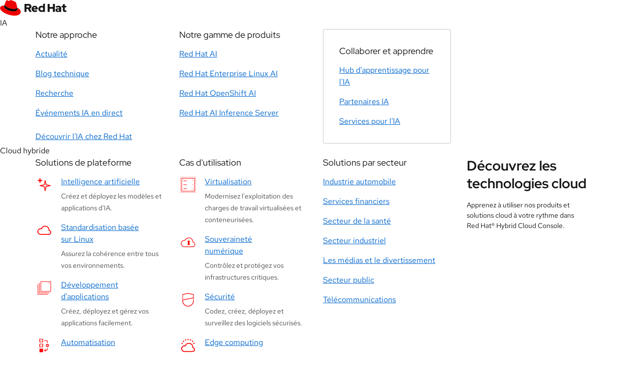

--- FILE ---
content_type: application/javascript
request_url: https://www.redhat.com/modules/contrib/red_hat_shared_libs/dist/rhds-elements/3.1.1/core-3.1.1.js
body_size: -60
content:
const t=(s=t=>parseInt(t?.trim(),10),{fromAttribute:t=>"string"!=typeof t?null:t.split(",").map(s),toAttribute:t=>t.join(",")});var s;class e extends Event{constructor(t,s){super(t,{bubbles:!0,composed:!0,...s})}}export{e as C,t as N};


--- FILE ---
content_type: text/javascript
request_url: https://www.redhat.com/rhdc/system-files/js/js_8m4qXRBlyOH6KA4BaKNuBTBzqSxECEv6ngmIirkT7Co.js?scope=footer&delta=0&language=fr&theme=rhdc&include=eJyNkdFuwyAMRX-oNF-zZ-SABV4diGynW_b1c5tKq7Rk6wuCe44wNoI5VrCoFcS3TKMODF9r4A45oE49L4xhdHqSPZcs4OeMQhM2Aw6qsitKDXAFg0OaDI5QgysVMOotzF4IZH3BVEy95T9cg3KIiL3dGkdQjAsNztx6U5Rb2imnOEGDgjIkQTDcssTkQ3Alp-G2hJF7CbBY7fKUKlpgaCWk3i-EdxL9Ol6Nkt6d83Sxcn7XPfZzjJgzx7Gb9ekVE0UeD_lHVPKWFEFS3XT_3GUzn1PtLD4zNWpl-JWcfTLJTh84Sh0W4Sg4MyT8Bsow9KA
body_size: 4937
content:
/* @license GPL-2.0-or-later https://git.drupalcode.org/project/once/-/raw/v1.0.1/LICENSE.md */
/*! @drupal/once - v1.0.1 - 2021-06-12 */
var once=function(){"use strict";var n=/[\11\12\14\15\40]+/,e="data-once",t=document;function r(n,t,r){return n[t+"Attribute"](e,r)}function o(e){if("string"!=typeof e)throw new TypeError("once ID must be a string");if(""===e||n.test(e))throw new RangeError("once ID must not be empty or contain spaces");return'[data-once~="'+e+'"]'}function u(n){if(!(n instanceof Element))throw new TypeError("The element must be an instance of Element");return!0}function i(n,e){void 0===e&&(e=t);var r=n;if(null===n)r=[];else{if(!n)throw new TypeError("Selector must not be empty");"string"!=typeof n||e!==t&&!u(e)?n instanceof Element&&(r=[n]):r=e.querySelectorAll(n)}return Array.prototype.slice.call(r)}function c(n,e,t){return e.filter((function(e){var r=u(e)&&e.matches(n);return r&&t&&t(e),r}))}function f(e,t){var o=t.add,u=t.remove,i=[];r(e,"has")&&r(e,"get").trim().split(n).forEach((function(n){i.indexOf(n)<0&&n!==u&&i.push(n)})),o&&i.push(o);var c=i.join(" ");r(e,""===c?"remove":"set",c)}function a(n,e,t){return c(":not("+o(n)+")",i(e,t),(function(e){return f(e,{add:n})}))}return a.remove=function(n,e,t){return c(o(n),i(e,t),(function(e){return f(e,{remove:n})}))},a.filter=function(n,e,t){return c(o(n),i(e,t))},a.find=function(n,e){return i(n?o(n):"[data-once]",e)},a}();

;
/* @license GPL-2.0-or-later https://www.drupal.org/licensing/faq */
window.drupalTranslations={"strings":{"":{"Hide":"Masquer","Edit":"Edit","You have unsaved changes.":"Vous avez des changements non enregistr\u00e9s.","Apply":"Appliquer","Cancel":"Annuler","Unlock":"D\u00e9verrouiller","Close":"Fermer","Enabled":"Activ\u00e9","Disabled":"D\u00e9sactiv\u00e9","Done":"Termin\u00e9","Next":"Suivant","Collapse":"Replier","@label":"@label","Add":"Ajouter","Please click the \u201cstart the download now\u201d link below. If you continue to have issues downloading your trial, please contact \u003Ca href=\u0022\/en\/contact\u0022\u003ECustomer Service.\u003C\/a\u003E":"Veuillez cliquer sur le lien de t\u00e9l\u00e9chargement ci-dessous. Si votre probl\u00e8me de t\u00e9l\u00e9chargement persiste, veuillez contacter le \u003Ca href=\u0022\/fr\/contact\u0022\u003EService client\u00e8le.\u003C\/a\u003E","We hope you had a successful trial of @selectedOfferTitle.":"Nous esp\u00e9rons que votre essai de @selectedOfferTitle a \u00e9t\u00e9 satisfaisant.","\u003Ch3\u003EThis trial is not intended for production use.\u003C\/h3\u003E\u003Cp\u003EThank you for accepting the Red Hat product trial terms and conditions. You\u0027re welcome to use our product trials in nonproduction environments only. Using a product trial in a production environment is a violation of the terms and conditions, and you may be reported to our compliance team. For more information, read the enterprise agreement for your country.\u003C\/p\u003E":"\u003Ch3\u003ECet essai ne doit pas \u00eatre r\u00e9alis\u00e9 en production.\u003C\/h3\u003E\u003Cp\u003EMerci d\u0027avoir accept\u00e9 les conditions g\u00e9n\u00e9rales des essais de produits. Vous pouvez essayer nos produits dans des environnements hors production uniquement. Tout essai r\u00e9alis\u00e9 en production est consid\u00e9r\u00e9 comme une violation des conditions g\u00e9n\u00e9rales et sera signal\u00e9 \u00e0 notre \u00e9quipe responsable de la conformit\u00e9. Pour plus d\u0027information, veuillez consulter le contrat d\u0027entreprise pour votre pays.\u003C\/p\u003E","\u003Cp\u003EIf the download did not begin or was interrupted, \u003Ca href=\u0022#\u0022 data=\u0022retry-download\u0022\u003Estart the download now\u003C\/a\u003E. \u003Cbr\u003E\u003Cspan class=\u0022rhpt-mobile-only\u0022\u003EYou can access your trial on your computer, either from this page or the email we sent.\u003C\/span\u003E\u003C\/p\u003E":"\u003Cp\u003ESi le t\u00e9l\u00e9chargement n\u0027a pas commenc\u00e9 ou a \u00e9t\u00e9 interrompu, \u003Ca href=\u0022#\u0022 data=\u0022retry-download\u0022\u003Elancez le t\u00e9l\u00e9chargement maintenant\u003C\/a\u003E. \u003Cbr\u003E\u003Cspan class=\u0022rhpt-mobile-only\u0022\u003EVous pouvez acc\u00e9der \u00e0 l\u0027essai sur votre ordinateur, \u00e0 partir de cette page ou de l\u0027e-mail que nous vous avons envoy\u00e9.\u003C\/span\u003E\u003C\/p\u003E","Access the download again":"Acc\u00e9der au t\u00e9l\u00e9chargement \u00e0 nouveau","Choose a variant":"Choisir une version","Get started":"D\u00e9couvrir","Log in":"Connexion","Start your trial":"D\u00e9marrer l\u0027essai","This trial is not intended for production use.":"Cet essai ne doit pas \u00eatre r\u00e9alis\u00e9 en production.","Trial eligibility":"\u00c9ligibilit\u00e9 de l\u0027essai","Trial expired":"Cet essai a expir\u00e9","Trial success":"Cet essai est r\u00e9ussi","Try @productName":"Essayer @productName","We\u0027ve also emailed you this information for easy reference.":"Nous vous avons \u00e9galement envoy\u00e9 ces informations par e-mail.","What\u0027s next?":"Quelles sont les prochaines \u00e9tapes ?","Which is right for me?":"Quel est l\u0027essai qui me convient ?","Which offer of @productName is right for you?":"Quelle est offre de @productName qui me convient ?","You can continue using @selectedOfferTitle in a nonproduction environment, but you won\u2019t have access to trial updates and related content until you\u2019re eligible to start a new trial on @eligibleDate.":"Vous pouvez continuer \u00e0 utiliser @selectedOfferTitle hors production, mais vous n\u0027aurez acc\u00e8s aux mises \u00e0 jour de l\u0027essai et au contenu associ\u00e9 uniquement lorsque vous serez \u00e9ligible pour commencer un nouvel essai le @eligibleDate.","You have @eligibilityDaysRemaining days left to try @selectedOfferTitle.":"Il vous reste @eligibilityDaysRemaining jours pour essayer @selectedOfferTitle.","Your download did not start as expected.":"Votre t\u00e9l\u00e9chargement n\u0027a pas d\u00e9marr\u00e9 comme pr\u00e9vu.","Your download is ready":"Votre t\u00e9l\u00e9chargement n\u0027a pas d\u00e9marr\u00e9 comme pr\u00e9vu.","Your product trial has expired":"Votre essai produit a expir\u00e9","Your product trial has started":"Votre essai produit a commenc\u00e9","Your product trial is underway":"Votre essai produit est en cours","\u003Cp\u003EYour download did not start as expected. Your trial needs more time to process, please wait 10-15 minutes and attempt the download again.\u003C\/p\u003E\u003Cp\u003EIf you continue to have issues downloading your trial after waiting, please contact \u003Ca href=\u0022\/en\/contact\u0022\u003ECustomer Service.\u003C\/a\u003E\u003C\/p\u003E":"\u003Cp\u003EVotre t\u00e9l\u00e9chargement n\u0027a pas d\u00e9marr\u00e9 comme pr\u00e9vu. Veuillez patienter jusqu\u0027\u00e0 la fin du t\u00e9l\u00e9chargement. Si le t\u00e9l\u00e9chargement ne d\u00e9marre pas, veuillez patienter 10-15 minutes avant de recommencer.\u003C\/p\u003E\u003Cp\u003ESi votre probl\u00e8me de t\u00e9l\u00e9chargement persiste, veuillez contacter le \u003Ca href=\u0022\/fr\/contact\u0022\u003Eservice client\u00e8le.\u003C\/a\u003E\u003C\/p\u003E","Expand to see more tags":"Afficher plus de tags","Filter by":"Fitrer par","Clear all":"Supprimer les filtres","Find the right offering for you":"Trouvez l\u0027offre qui vous convient","Search all resources":"Rechercher une ressource","Search all press releases":"Rechercher tous les communiqu\u00e9s de presse","Search all events":"Rechercher tous les \u00e9v\u00e9nements","Search all Red Hat blogs":"Rechercher tous les articles de blog Red Hat","Search this channel":"Rechercher cette cha\u00eene","Search all success stories":"Rechercher tous les t\u00e9moignages client","Search all videos":"Rechercher toutes les vid\u00e9os","Find courses \u0026 exams":"Rechercher des cours et examens","Search":"Rechercher","read full post":"lire cet article en entier","No results found.":"Aucun r\u00e9sultat.","Previous":"Pr\u00e9c\u00e9dent","Tags":"Tags","Channel":"Cha\u00eene","Read more":"En savoir plus","Product Lines":"Gammes de produits","Products":"Produits","Online":"Virtuel","Register":"S\u0027inscrire","Learn more":"En savoir plus","Certification":"Certification","Previous events":"\u00c9v\u00e9nements pass\u00e9s","Upcoming events":"Prochains \u00e9v\u00e9nements","Date":"Date","Type":"Type ","Find resources":"Recherche de ressources","Search press releases":"Rechercher des communiqu\u00e9s de presse","Find an event":"Rechercher un \u00e9v\u00e9nement","Search our blog":"Rechercher sur notre Blog","Latest posts":"Articles r\u00e9cents","Find success stories":"Rechercher un t\u00e9moignage client","Find videos":"Rechercher des vid\u00e9os","Results from our Customer Portal":"R\u00e9sultats de notre Portail Client","See all results":"Voir tous les r\u00e9sultats","View":"Voir","Back to all posts":"Retour aux articles de blog","tagged in":"identifi\u00e9 comme","Hi, @firstname":"Bonjour @firstname","Access your product trials, support cases, and more in the @dashboard.":"Acc\u00e9dez \u00e0 vos essais de produits, \u00e0 vos demandes d\u0027assistance et plus encore dans le @dashboard.","Create an account or log in to access your product trials, support cases, and more in the @dashboard.":"Cr\u00e9ez un compte ou connectez-vous pour acc\u00e9der \u00e0 vos essais de produits, \u00e0 vos demandes d\u0027assistance et plus encore dans le @dashboard."},"Long month name":{"January":"janvier","February":"f\u00e9vrier","March":"mars","April":"avril","May":"mai","June":"juin","July":"juillet","August":"ao\u00fbt","September":"septembre","October":"octobre","November":"novembre","December":"d\u00e9cembre"}},"pluralFormula":{"0":0,"1":0,"default":1}};;
window.Drupal={behaviors:{},locale:{}};(function(Drupal,drupalSettings,drupalTranslations,console,Proxy,Reflect){Drupal.throwError=function(error){setTimeout(()=>{throw error;},0);};Drupal.attachBehaviors=function(context,settings){context=context||document;settings=settings||drupalSettings;const behaviors=Drupal.behaviors;Object.keys(behaviors||{}).forEach((i)=>{if(typeof behaviors[i].attach==='function')try{behaviors[i].attach(context,settings);}catch(e){Drupal.throwError(e);}});};Drupal.detachBehaviors=function(context,settings,trigger){context=context||document;settings=settings||drupalSettings;trigger=trigger||'unload';const behaviors=Drupal.behaviors;Object.keys(behaviors||{}).forEach((i)=>{if(typeof behaviors[i].detach==='function')try{behaviors[i].detach(context,settings,trigger);}catch(e){Drupal.throwError(e);}});};Drupal.checkPlain=function(str){str=str.toString().replace(/&/g,'&amp;').replace(/</g,'&lt;').replace(/>/g,'&gt;').replace(/"/g,'&quot;').replace(/'/g,'&#39;');return str;};Drupal.formatString=function(str,args){const processedArgs={};Object.keys(args||{}).forEach((key)=>{switch(key.charAt(0)){case '@':processedArgs[key]=Drupal.checkPlain(args[key]);break;case '!':processedArgs[key]=args[key];break;default:processedArgs[key]=Drupal.theme('placeholder',args[key]);break;}});return Drupal.stringReplace(str,processedArgs,null);};Drupal.stringReplace=function(str,args,keys){if(str.length===0)return str;if(!Array.isArray(keys)){keys=Object.keys(args||{});keys.sort((a,b)=>a.length-b.length);}if(keys.length===0)return str;const key=keys.pop();const fragments=str.split(key);if(keys.length){for(let i=0;i<fragments.length;i++)fragments[i]=Drupal.stringReplace(fragments[i],args,keys.slice(0));}return fragments.join(args[key]);};Drupal.t=function(str,args,options){options=options||{};options.context=options.context||'';if(typeof drupalTranslations!=='undefined'&&drupalTranslations.strings&&drupalTranslations.strings[options.context]&&drupalTranslations.strings[options.context][str])str=drupalTranslations.strings[options.context][str];if(args)str=Drupal.formatString(str,args);return str;};Drupal.url=function(path){return drupalSettings.path.baseUrl+drupalSettings.path.pathPrefix+path;};Drupal.url.toAbsolute=function(url){const urlParsingNode=document.createElement('a');try{url=decodeURIComponent(url);}catch(e){}urlParsingNode.setAttribute('href',url);return urlParsingNode.cloneNode(false).href;};Drupal.url.isLocal=function(url){let absoluteUrl=Drupal.url.toAbsolute(url);let {protocol}=window.location;if(protocol==='http:'&&absoluteUrl.startsWith('https:'))protocol='https:';let baseUrl=`${protocol}//${window.location.host}${drupalSettings.path.baseUrl.slice(0,-1)}`;try{absoluteUrl=decodeURIComponent(absoluteUrl);}catch(e){}try{baseUrl=decodeURIComponent(baseUrl);}catch(e){}return absoluteUrl===baseUrl||absoluteUrl.startsWith(`${baseUrl}/`);};Drupal.formatPlural=function(count,singular,plural,args,options){args=args||{};args['@count']=count;const pluralDelimiter=drupalSettings.pluralDelimiter;const translations=Drupal.t(singular+pluralDelimiter+plural,args,options).split(pluralDelimiter);let index=0;if(typeof drupalTranslations!=='undefined'&&drupalTranslations.pluralFormula)index=count in drupalTranslations.pluralFormula?drupalTranslations.pluralFormula[count]:drupalTranslations.pluralFormula.default;else{if(args['@count']!==1)index=1;}return translations[index];};Drupal.encodePath=function(item){return window.encodeURIComponent(item).replace(/%2F/g,'/');};Drupal.deprecationError=({message})=>{if(drupalSettings.suppressDeprecationErrors===false&&typeof console!=='undefined'&&console.warn)console.warn(`[Deprecation] ${message}`);};Drupal.deprecatedProperty=({target,deprecatedProperty,message})=>{if(!Proxy||!Reflect)return target;return new Proxy(target,{get:(target,key,...rest)=>{if(key===deprecatedProperty)Drupal.deprecationError({message});return Reflect.get(target,key,...rest);}});};Drupal.theme=function(func,...args){if(func in Drupal.theme)return Drupal.theme[func](...args);};Drupal.theme.placeholder=function(str){return `<em class="placeholder">${Drupal.checkPlain(str)}</em>`;};Drupal.elementIsVisible=function(elem){return !!(elem.offsetWidth||elem.offsetHeight||elem.getClientRects().length);};Drupal.elementIsHidden=function(elem){return !Drupal.elementIsVisible(elem);};})(Drupal,window.drupalSettings,window.drupalTranslations,window.console,window.Proxy,window.Reflect);;
if(window.jQuery)jQuery.noConflict();document.documentElement.className+=' js';(function(Drupal,drupalSettings){const domReady=(callback)=>{const listener=()=>{callback();document.removeEventListener('DOMContentLoaded',listener);};if(document.readyState!=='loading')setTimeout(callback,0);else document.addEventListener('DOMContentLoaded',listener);};domReady(()=>{Drupal.attachBehaviors(document,drupalSettings);});})(Drupal,window.drupalSettings);;


--- FILE ---
content_type: application/javascript
request_url: https://www.redhat.com/modules/contrib/red_hat_shared_libs/dist/rhds-elements/3.1.1/rh-tile/rh-tile.js
body_size: 3130
content:
import{i as t,_ as e,t as o,a as r,c as i}from"../custom-element-3.1.1.js";import{x as a}from"../lit-html-3.1.1.js";import{e as s}from"../class-map-3.1.1.js";import{n as l}from"../property-3.1.1.js";import{r as c}from"../state-3.1.1.js";import{o as n}from"../if-defined-3.1.1.js";import{I as d}from"../internals-controller-3.1.1.js";import{S as h}from"../slot-controller-3.1.1.js";import{L as p}from"../logger-3.1.1.js";import"../rh-icon/rh-icon.js";import{c as u}from"../color-palettes-3.1.1.js";import{t as m}from"../themable-3.1.1.js";import"../directive-3.1.1.js";import"../unsafe-html-3.1.1.js";import"../observes-3.1.1.js";var v,f,b,g,k,y,x,_,w,z,j;const $=t`:host{font-family:var(--rh-font-family-body-text,RedHatText,"Red Hat Text",Helvetica,Arial,sans-serif);font-size:var(--rh-font-size-body-text-md,1rem);font-weight:var(--rh-font-weight-heading-regular,400);line-height:var(--rh-line-height-body-text,1.5)}[hidden]{display:none!important}:host(:focus),:host(:focus-within){outline:none!important}#content,#inner,#outer,:host{display:flex;flex-direction:column}.compact #inner{flex-direction:row}#inner,#outer{flex:1 0 0}#content{height:100%}#outer{--_padding:var(--rh-space-2xl,32px);--_margin:var(--rh-space-lg,16px);--_interactive-color:var(--rh-tile-interactive-color,var(--rh-color-border-interactive));--_focus-interactive-color:var(--rh-tile-focus-interactive-color,var(--rh-color-interactive-primary-hover));--_text-color-secondary:var(--rh-tile-text-color-secondary,var(--rh-color-text-secondary));--_focus-background-color:light-dark(var(--rh-tile-focus-background-color,var(--rh-color-surface-lighter,#f2f2f2)),var(--rh-tile-focus-background-color,var(--rh-color-surface-darker,#1f1f1f)));--_disabled-background-color:light-dark(var(--rh-tile-disabled-background-color,var(--rh-color-surface-light,#e0e0e0)),var(--rh-tile-disabled-background-color,var(--rh-color-surface-dark,#383838)));--_border-color:var(--rh-tile-border-color,var(--rh-color-border-subtle));--_link-color:var(--rh-tile-link-color,var(--_interactive-color));position:relative;padding:var(--_padding);border-radius:var(--rh-border-radius-default,3px);border:var(--rh-border-width-sm,1px) solid var(--_border-color);background-color:var(--rh-tile-background-color,light-dark(var(--rh-color-surface-lightest,#fff),var(--rh-color-surface-darkest,#151515)));color:var(--rh-tile-text-color,var(--rh-color-text-primary))}#outer ::slotted(*){margin-block:0 var(--_margin)}#outer #body ::slotted(:last-of-type),#outer ::slotted(:last-child){margin-block-end:0}#outer #body ::slotted(:first-of-type),#outer ::slotted(:first-child){margin-block-start:0}#outer ::slotted(a){color:var(--_link-color)!important}#outer #image{--_bleed:calc(0px - var(--_padding))}#outer #image::slotted(*),#outer #image>*{max-width:100%;margin-block:0 var(--_padding)}#outer #icon{--_size:var(--rh-size-icon-05,48px);margin-block-end:var(--rh-space-2xl,32px)}#outer #icon:is(.compact,.checkable){--_size:var(--rh-size-icon-03,32px);--_padding:var(--rh-space-lg,16px);margin-block-end:0}#outer #icon::slotted(*),#outer #icon>*{width:100%;margin:0 var(--_padding) 0 0;max-width:var(--_size);max-height:var(--_size)}#outer #title::slotted(*),#outer #title>*{font-size:var(--rh-font-size-body-text-md,1rem)!important}#outer #headline::slotted(*),#outer #headline>*{margin-block-end:var(--_margin)!important;font-size:var(--rh-font-size-heading-xs,1.25rem)!important;font-weight:var(--rh-font-weight-body-text-medium,500)!important}#outer.bleed #image{margin:var(--_bleed) var(--_bleed) 0}#outer:active,#outer:focus,#outer:focus-within,#outer:hover{--_interactive-color:var(--_focus-interactive-color)}#outer:is(.desaturated,.checkable){--_link-color:var(--rh-tile-text-color,var(--rh-color-text-primary))}#outer.checkable{--_link-after-display:none}#outer.checkable #title{grid-column:1/2;grid-row:1/2}#outer.checkable #headline{grid-column:1/2;grid-row:2/3}#outer.checkable #header{display:grid;grid-template-columns:auto auto;grid-template-rows:auto auto}#outer:is(.compact,.checkable){--_padding:var(--rh-space-xl,24px)}#outer:is(.compact,.checkable) #inner{display:flex;align-items:flex-start;justify-content:space-between}#outer:is(.compact,.checkable) #icon{flex:0 0 auto}#outer:is(.compact,.checkable) #content{flex:1 1 auto;width:100%}#outer:is(.compact,.checkable) ::slotted([slot=headline]){font-size:var(--rh-font-size-body-text-lg,1.125rem)!important}#outer:is(.compact,.checkable) #body,#outer:is(.compact,.checkable) ::slotted([slot=footer]){font-size:var(--rh-font-size-body-text-sm,.875rem)!important}#outer:is(.compact,.checkable) ::slotted([slot=footer]){font-size:var(--rh-font-size-body-text-xs,.75rem)!important}#outer.disabled{pointer-events:none!important;color:var(--_text-color-secondary)!important;background-color:var(--_disabled-background-color)!important;--_interactive-color:var(--_text-color-secondary)!important}:host(:focus-within) #outer{outline:3px solid var(--_interactive-color);outline-offset:2px}:host(:is(:hover,:focus-within)) #outer{background-color:var(--_focus-background-color)}#body,#footer-text,#headline,#icon,#image,#title{display:block}#footer{display:flex;justify-content:space-between;align-items:flex-end;margin-block-start:auto}#footer.empty{position:absolute;inset-block-end:var(--_padding);inset-inline-end:var(--_padding)}#outer:not(.checkable) #body:not(.empty):has(+.empty):after{content:"";float:right;width:var(--rh-space-2xl,32px);height:var(--rh-space-lg,16px)}#input-outer{grid-column:2/3;grid-row:1/3;place-self:flex-start flex-end;margin-block-end:var(--_margin);margin-inline-start:var(--_margin);accent-color:var(--_interactive-color)}input[type=radio]{flex:0 0 auto}rh-icon{pointer-events:none;color:var(--_interactive-color)}rh-icon[icon=arrow-right]{width:var(--rh-space-xl,24px);height:var(--rh-space-xl,24px);translate:0 0;transition:translate var(--_trans);--_trans:var(--rh-animation-speed,0.3s) var(--rh-animation-timing,cubic-bezier(0.465,0.183,0.153,0.946))}:host(:hover) #footer rh-icon[icon=arrow-right]{translate:3px 0}@supports not (translate:0 0){:host(:hover) #footer rh-icon{transform:translate(3px)}}svg{fill:var(--_text-color-secondary);width:var(--rh-space-xl,24px);height:var(--rh-space-xl,24px)}#body{margin:0 0 var(--_margin);font-size:var(--rh-font-size-body-text-md,1rem)}:is(#image,#tile,#headline,#body,#footer){z-index:2}`;class G extends Event{constructor(t){super("select",{bubbles:!0,cancelable:!0}),this.force=t}}let E=class extends r{constructor(){super(),v.add(this),this.bleed=!1,this.desaturated=!1,this.compact=!1,this.iconSet="standard",this.checkable=!1,this.checked=!1,this.disabled=!1,this.disabledGroup=!1,this.radioGroup=!1,f.set(this,d.of(this)),b.set(this,new p(this)),g.set(this,new h(this,"image","icon","title","headline",null,"footer")),this.addEventListener("keydown",i(this,v,"m",z)),this.addEventListener("keyup",i(this,v,"m",j)),this.addEventListener("click",i(this,v,"m",_))}async willUpdate(t){if(i(this,f,"f").role=this.radioGroup?"radio":this.checkable?"checkbox":null,i(this,f,"f").ariaChecked=i(this,v,"a",k)?String(!!this.checked):null,i(this,f,"f").ariaDisabled=i(this,v,"a",k)?String(!!this.disabled):null,i(this,f,"f").ariaLabel=i(this,v,"a",k)&&this.accessibleLabel?this.accessibleLabel:null,t.has("value")||t.has("checked")){const t=i(this,v,"a",k)&&this.checked?this.value??null:null;i(this,f,"f").setFormValue(t)}this.checkable&&!this.radioGroup?this.setAttribute("tabindex","0"):this.radioGroup||this.removeAttribute("tabindex")}render(){const{bleed:t,compact:e,checkable:o,checked:r,desaturated:l}=this,c=this.disabledGroup||this.disabled||i(this,f,"f").formDisabled,d=i(this,g,"f").hasSlotted("icon"),h=this.checkable?"":this.disabled?"ban":"private"===this.link?"lock":"external"===this.link?"external-link":"arrow-right";return a`
      <div id="outer" class="${s({bleed:t,checkable:o,compact:e,checked:r,desaturated:l,disabled:c})}">
        
        <slot id="image"
              name="image"
              ?hidden="${this.checkable}"
        ></slot>
        <div id="inner">
          
          <slot id="icon"
                class="${s({compact:e,checkable:o})}"
                name="icon"
                ?hidden="${void 0===this.icon&&!d}">${void 0===this.icon?"":a`<rh-icon icon="${n(this.icon)}" set="${this.iconSet}"></rh-icon>`}
          </slot>
          <div id="content">
            <div id="header">
              
              <slot id="title"
                    name="title"
                    ?hidden="${this.checkable||this.compact}"></slot>
              
              <slot id="headline" name="headline"></slot>
              <div id="input-outer" aria-hidden="true" ?hidden="${!i(this,v,"a",k)}" ?inert="${!i(this,v,"a",k)}">
                <input id="input"
                       type="${this.radioGroup?"radio":"checkbox"}"
                       tabindex="-1"
                       ?checked="${r}"
                       ?disabled="${c}"></input>
              </div>
            </div>
            
            <slot id="body" class="${s({empty:i(this,g,"f").isEmpty()})}"></slot>
            <div id="footer" class="${s({empty:i(this,g,"f").isEmpty("footer")})}">
              
              <slot id="footer-text" name="footer"></slot><rh-icon set="ui" icon="${h}"></rh-icon>
            </div>
          </div>
        </div>
      </div>
    `}async formDisabledCallback(){await this.updateComplete,this.requestUpdate()}async formStateRestoreCallback(t,e){if(this.checkable&&"restore"===e){const[e,o]=t.split("/");(o??e===this.value)&&i(this,v,"m",w).call(this,!!this.radioGroup)}}setCustomValidity(t){i(this,f,"f").setValidity({},t)}checkValidity(){return i(this,v,"m",x).call(this),i(this,f,"f").checkValidity()}reportValidity(){return i(this,v,"m",x).call(this),i(this,f,"f").reportValidity()}};f=new WeakMap,b=new WeakMap,g=new WeakMap,v=new WeakSet,k=function(){return!!this.radioGroup||this.checkable},y=function(){return this.shadowRoot.getElementById("input")},x=function(){i(this,v,"a",y)?i(this,f,"f").setValidity(i(this,v,"a",y).validity,i(this,v,"a",y).validationMessage):i(this,b,"f").warn("await updateComplete before validating")},_=function(t){t.target===this&&i(this,v,"m",w).call(this)},w=function(t){!this.checkable||this.disabled||this.disabledGroup||(this.radioGroup?this.dispatchEvent(new G(t)):this.checked=!this.checked)},z=function(t){if(" "===t.key)t.target===this&&this.checkable&&(t.preventDefault(),t.stopImmediatePropagation())},j=function(t){switch(t.key){case"Enter":case" ":t.target===this&&i(this,v,"m",w).call(this)}},E.styles=[$],E.formAssociated=!0,e([l({type:Boolean})],E.prototype,"bleed",void 0),e([l({type:Boolean})],E.prototype,"desaturated",void 0),e([l({type:Boolean})],E.prototype,"compact",void 0),e([l({reflect:!0})],E.prototype,"icon",void 0),e([l({attribute:"icon-set"})],E.prototype,"iconSet",void 0),e([l({attribute:"accessible-label"})],E.prototype,"accessibleLabel",void 0),e([l()],E.prototype,"name",void 0),e([l()],E.prototype,"value",void 0),e([l({type:Boolean})],E.prototype,"checkable",void 0),e([l({type:Boolean,reflect:!0})],E.prototype,"checked",void 0),e([l({type:Boolean,reflect:!0})],E.prototype,"disabled",void 0),e([l({reflect:!0,attribute:"color-palette"})],E.prototype,"colorPalette",void 0),e([l()],E.prototype,"link",void 0),e([c()],E.prototype,"disabledGroup",void 0),e([c()],E.prototype,"radioGroup",void 0),E=e([o("rh-tile"),u("light","lightest","dark","darkest"),m],E);export{E as RhTile,G as TileSelectEvent};


--- FILE ---
content_type: application/javascript
request_url: https://www.redhat.com/modules/contrib/red_hat_shared_libs/dist/rhds-elements/3.1.1/rh-surface/rh-surface.js
body_size: 183
content:
import{i as t,_ as o,a as r,c as e,t as s}from"../custom-element-3.1.1.js";import{x as l}from"../lit-html-3.1.1.js";import{n as a}from"../property-3.1.1.js";import{c}from"../color-palettes-3.1.1.js";import{t as m}from"../themable-3.1.1.js";import"../logger-3.1.1.js";var p,i;const n=t`:host{display:block;color:var(--rh-color-text-primary);background-color:var(--rh-color-surface)}`;let h=class extends r{constructor(){super(...arguments),p.add(this)}render(){return l`<slot id="slot" @slotchange=${e(this,p,"m",i)}></slot>`}};p=new WeakSet,i=function(){this.requestUpdate("colorPalette")},h.styles=[n],o([a({reflect:!0,attribute:"color-palette"})],h.prototype,"colorPalette",void 0),h=o([s("rh-surface"),c,m],h);export{h as RhSurface};
